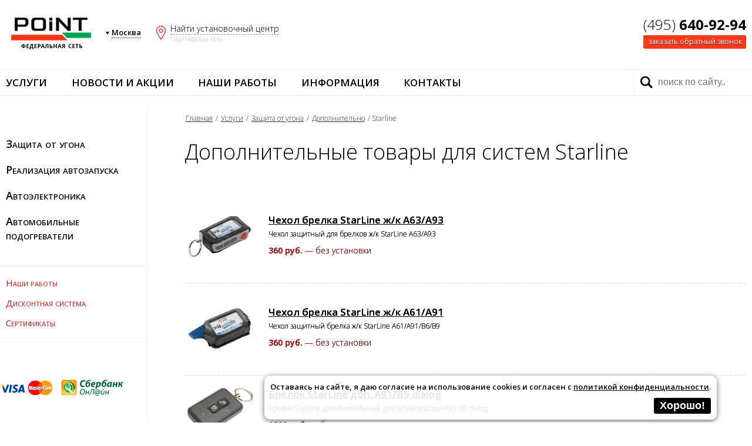

--- FILE ---
content_type: text/html; charset=windows-1251
request_url: https://www.point.msk.ru/dops/starline.html
body_size: 8547
content:

<!DOCTYPE html>
<html lang="ru-RU">
	<head>
		<title>Дополнительные товары Starline</title>
		
		<meta name="keywords" content="">
		<meta name="description" content="">
		<meta name="viewport" content="width=device-width, initial-scale=1.0">
		<meta charset="windows-1251">
		<link href="/favicon.ico" rel="icon" type="image/x-icon" />
		<link href='https://fonts.googleapis.com/css?family=Open+Sans:400,300,600,700,800&subset=latin,cyrillic' rel='stylesheet' type='text/css'>		

		<link rel="stylesheet" type="text/css" href="/css/base.css?v=1">
		<link rel="stylesheet" type="text/css" href="/css/header.css">
		<link rel="stylesheet" type="text/css" href="/css/nav.css">
		<link rel="stylesheet" type="text/css" href="/css/footer.css">
		<link rel="stylesheet" type="text/css" href="/css/body.css">
		<link rel="stylesheet" type="text/css" href="/css/print.css">
		<link rel="stylesheet" type="text/css" href="/css/elements.css">
		<link rel="stylesheet" type="text/css" href="/css/note.css">
		<link rel="stylesheet" type="text/css" href="/js/swipebox/css/swipebox.css">

		<script src="/js/base.js"></script>
		<script src="/js/gen.js"></script>
		<script src="/js/compare.js"></script>
		<script src="/js/scroll.js"></script>
		<script src="/js/swipebox/js/jquery.min.js"></script> 
		<script src="/js/swipebox/js/swipebox.min.js"></script>

		<script src="/js/phonemask.js"></script>
		<meta name="yandex-verification" content="56aeef4745ba0d57" />
		<meta name="google-site-verification" content="6EItGGtTE8j5HqBWktIjWJ_PWrdqnYD3rTX2rctadnc" />
			</head> 
	
	<body onscroll="calcScroll()">
		
		<div class="bigmap" id="bigmap"  >
			<div class="cloze" onclick="hide('bigmap')">[x] закрыть</div>
			<div class="frame">
				<div class="msk" onclick="document.location.href='/contact/mira.html'">
					<p><span>1.</span> СВАО</p>
					пр. Мира, 150
				</div>
				
				<div class="msk" onclick="document.location.href='/contact/kupavenskiy.html'">
					<p><span>2.</span> ВАО</p>
					Малый Купавенский, 6
				</div>
				<div class="msk" onclick="document.location.href='/contact/ketcherskaya.html'">
					<p><span>3.</span> ВАО</p>
					Кетчерская, 13
				</div>
				<div class="msk" onclick="document.location.href='/contact/varshavskoe.html'">
					<p><span>4.</span> ЮАО</p>
					Варшавское, 125
				</div>
				<div class="msk" onclick="document.location.href='/contact/udaltsova.html'">
					<p><span>5.</span> ЗАО</p>
					Удальцова, 36
				</div>
				<div class="msk" onclick="document.location.href='/contact/osenyaya.html'">
					<p><span>6.</span> ЗАО</p>
					Осенняя, 17
				</div>
				<div class="msk" onclick="document.location.href='/contact/lodochnaya.html'">
					<p><span>7.</span> СЗАО</p>
					Лодочная, 3
				</div>
				
				<div class="msk" onclick="document.location.href='/contact/izhorskaya.html'">
					<p><span>8.</span> СЗАО</p>
					Ижорская, 7
				</div>
				
			</div>
			<div class="map" style="text-align: center">
			<a href="https://www.point.msk.ru/contact.html" target="_blank"> 
				<img src="https://api-maps.yandex.ru/services/constructor/1.0/static/?um=constructor%3Ai-5C5TwJQjwhDXAYjXlO7DZ8GRIpQQVu&height=400" alt="" style="border: 0; max-width: 90%" />
			</a>
			</div>
		</div>
		
		<header onclick="checkFlow(false)">
			<div class="logo msklogo" onclick="document.location.href='https://www.point.msk.ru/'">&nbsp;</div>
			<div class="phone">
				<div class="num">
					<a href="tel:+7(495)640-92-94">
					(495) <b>640-92-94</b>					</a>
					</div>
				<div class="cb"  onclick="document.getElementById('callback').style.display='block'">заказать обратный звонок</div>
			</div>
			<div class="places">
				<div class="city">
					<span>Москва</span>
					<div class="list" id="citylist">
						<p><a onclick="document.location.href='https://www.point.msk.ru/'" href="#thissite" class="act">Москва</a></p>
						<p><a onclick="document.location.href='https://www.pointauto.ru/dops/starline.html?frommain'" href="#frommain" >Санкт-Петербург</a></p>
					</div>
				</div>
				
				<div class="place" style="display: block" onclick="show('bigmap')">
					<span>Найти установочный центр</span>
					<div style="color: #c0c0c0">Партнерская сеть</div>
				</div>	
				
				<div style="display: none;" class="place fastcont"  onclick="document.location.href='/contact.html'"> 
				Контакты
				</div>
			</div>
			
			
		</header>
		
		
		<nav>
			<div class="frame">
				
				<div class="menu" id="flowmenu">
					<div class="cell">
			<a href="/uslugi/" >Услуги</a><div class="flow"><p><a  href="/ot_ugona/">Защита от угона</a></p><p><a  href="/avtozapusk/">Реализация автозапуска</a></p><p><a  href="/elektronika/">Автоэлектроника</a></p><p><a  href="/podogrev/">Автомобильные подогреватели</a></p></div></div><div class="cell">
			<a href="/novosti-i-aktsii/" >Новости и акции</a><div class="flow"><p><a  href="/novosti/">Новости</a></p><p><a  href="/aktsii/">Акции и скидки</a></p></div></div><div class="cell">
			<a href="/works/" >Наши работы</a><div class="flow"><p><a  href="/works/arhiv.html">Работы по типу</a></p><p><a  href="/works/pomarkam.html">Работы по маркам</a></p></div></div><div class="cell">
			<a href="/info/" >Информация</a><div class="flow"><p><a  href="/tekst/">Статьи</a></p><p><a  href="/about.html">О компании</a></p><p><a  href="/sertifikaty.html">Сертификаты</a></p><p><a  href="/partnery/">Партнеры</a></p></div></div><div class="cell">
			<a href="/contact.html" >Контакты</a><div class="flow"><p><a  href="/contact/mira.html">Поинт на Мира</a></p><p><a  href="/contact/kupavenskiy.html">Поинт на Малом Купавенском</a></p><p><a  href="/contact/ketcherskaya.html">Поинт на Кетчерской</a></p><p><a  href="/contact/varshavskoe.html">Поинт на Варшавском</a></p><p><a  href="/contact/udaltsova.html">Поинт на Удальцова</a></p><p><a  href="/contact/osenyaya.html">Поинт на Осенней</a></p><p><a  href="/contact/izhorskaya.html">Поинт на Ижорской</a></p><p><a  href="/contact/chertanovo.html">Поинт в Северном Чертаново</a></p><p><a  href="/contact/serebryakova.html">Поинт на Серебрякова</a></p></div></div>				</div>
				<div id="menubut" onclick="checkFlow(true)"></div>
				<div class="search" onclick="checkFlow(false)">
					<form action="/poisk/" method="GET">
						<input placeholder="поиск по сайту.." type="text" value="" name="query">
					</form>
				</div>
			</div>
		</nav>
		
		<div class="body">
			<div class="leftmenu">
				<ul class="list"><li><ul class="flow"><li><a  href="/signal/">Автосигнализации</a></li><li><a  href="/immobilayzery/">Иммобилайзеры</a></li><li><a  href="/mex/">Механическая защита</a></li><li><a  href="/sputnik/">Спутниковые системы</a></li><li><a  href="/complex/">Противоугонные комплексы</a></li><li><a  class="act"  href="/dops/">Дополнительно</a></li></ul><a href="/ot_ugona/" >Защита от угона</a></li><li><ul class="flow"><li><a  href="/avtozapusk_dvigatelya/">Автозапуск двигателя</a></li><li><a  href="/obhodchik_immobilayzera/">Обход иммобилайзера</a></li><li><a  href="/podbor_avtozapuska_dvigatelya/">Подбор оборудования для автозапуска</a></li></ul><a href="/avtozapusk/" >Реализация автозапуска</a></li><li><ul class="flow"><li><a  href="/multi/">Штатные магнитолы</a></li><li><a  href="/kamery_zadnego_vida/">Камеры заднего вида</a></li><li><a  href="/perednie_kamery/">Камеры переднего вида</a></li><li><a  href="/parktroniki/">Парктроники</a></li><li><a  href="/videoregistratory/">Видеорегистраторы</a></li></ul><a href="/elektronika/" >Автоэлектроника</a></li><li><ul class="flow"><li><a  href="/predpuskovye_podogrevateli/">Предпусковые подогреватели</a></li><li><a  href="/avtonomnye_otopiteli/">Автономные отопители</a></li><li><a  href="/pulty_upravleniya/">Пульты управления</a></li><li><a  href="/dooborudovanie_podogrevateley.html">Дооборудование подогревателей</a></li><li><a  href="/remont_podogrevateley.html">Ремонт подогревателей</a></li></ul><a href="/podogrev/" >Автомобильные подогреватели</a></li></ul><ul class="fastlinks"><li><a href="/works/" >Наши работы</a></li><li><a href="/diskont" >Дисконтная система</a></li><li><a href="/sertifikaty.html" >Сертификаты</a></li></ul>				<br><br>
				<div>
					<img src="/images/vsmc.png" style="width: 90px; padding-right: 10px" alt="">
					<img src="/images/sbo.png" alt="">
				</div>
			</div>
			<div class="content" onclick="checkFlow(false)">
				<div class="crumbs">
					<a href="https://www.point.msk.ru/">Главная</a> / <a href="/uslugi/">Услуги</a>  / <a href="/ot_ugona/">Защита от угона</a>  / <a href="/dops/">Дополнительно</a>  / Starline <span id="dopcrumbs"></span>				</div>
				<h1>Дополнительные товары для систем Starline</h1>
<div><div class="catalogue" id="catlines" ><div class="line"><div class="left">
							<div class="ico"><a  href="/dops/1175.html">
								<img  src="https://www.point.msk.ru/images/img.php?h=system/icons/dops/75.jpg" alt="Чехол брелка StarLine ж/к A63/A93">
							</a></div>
						</div><div class="right"><div class="name"><a  href="/dops/1175.html">Чехол брелка StarLine ж/к A63/A93</a></div><div class="text">Чехол защитный для брелков ж/к StarLine A63/A93</div><div class="price" id="pwd_75"><b><span class="pricer"  id="pwd_75summ">360</span> руб.</b> — без установки</div><div class="notdisp price" id="pwd_75_in">
						<b><span class="pricer_wd" id="pwd_75_inval"></span> руб.</b> —  с опциями</div></div></div><div class="line"><div class="left">
							<div class="ico"><a  href="/dops/1177.html">
								<img  src="https://www.point.msk.ru/images/img.php?h=system/icons/dops/77.jpg" alt="Чехол брелка StarLine ж/к A61/A91">
							</a></div>
						</div><div class="right"><div class="name"><a  href="/dops/1177.html">Чехол брелка StarLine ж/к A61/A91</a></div><div class="text">Чехол защитный брелка ж/к StarLine A61/A91/B6/B9</div><div class="price" id="pwd_77"><b><span class="pricer"  id="pwd_77summ">360</span> руб.</b> — без установки</div><div class="notdisp price" id="pwd_77_in">
						<b><span class="pricer_wd" id="pwd_77_inval"></span> руб.</b> —  с опциями</div></div></div><div class="line"><div class="left">
							<div class="ico"><a  href="/dops/1211.html">
								<img  src="https://www.point.msk.ru/images/img.php?h=system/icons/dops/111.jpg" alt="Брелок StarLine доп. A91/B9 dialog">
							</a></div>
						</div><div class="right"><div class="name"><a  href="/dops/1211.html">Брелок StarLine доп. A91/B9 dialog</a></div><div class="text">Брелок StarLine дополнительный для сигнализации A91/B9 dialog</div><div class="price" id="pwd_111"><b><span class="pricer"  id="pwd_111summ">1300</span> руб.</b> — без установки</div><div class="notdisp price" id="pwd_111_in">
						<b><span class="pricer_wd" id="pwd_111_inval"></span> руб.</b> —  с опциями</div></div></div><div class="line"><div class="left">
							<div class="ico"><a  href="/dops/1205.html">
								<img  src="https://www.point.msk.ru/images/img.php?h=system/icons/dops/105.jpg" alt="Брелок StarLine дополнительный E95/E65, A95, B95, D95.">
							</a></div>
						</div><div class="right"><div class="name"><a  href="/dops/1205.html">Брелок StarLine дополнительный E95/E65, A95, B95, D95.</a></div><div class="text">Брелок StarLine дополнительный для сигнализации E95/E65, A95, B95, D95.</div><div class="price" id="pwd_105"><b><span class="pricer"  id="pwd_105summ">1300</span> руб.</b> — без установки</div><div class="notdisp price" id="pwd_105_in">
						<b><span class="pricer_wd" id="pwd_105_inval"></span> руб.</b> —  с опциями</div></div></div><div class="line"><div class="left">
							<div class="ico"><a  href="/dops/1203.html">
								<img  src="https://www.point.msk.ru/images/img.php?h=system/icons/dops/103.jpg" alt="Брелок StarLine дополнительный A64, A94, B64, B94, D64, D94, E60, E90, E61, E91">
							</a></div>
						</div><div class="right"><div class="name"><a  href="/dops/1203.html">Брелок StarLine дополнительный A64, A94, B64, B94, D64, D94, E60, E90, E61, E91</a></div><div class="text">Универсальный брелок для моделей StarLine A64, StarLine A94, StarLine A94GSM, StarLine B64, StarLine B94, StarLine B94GSM, StarLine B94GSM-GPS, StarLine D64, StarLine D94GSM, StarLine D94GSM-GPS, StarLine E60, StarLine E90, StarLine E90GSM, StarLine E61, StarLine E91 без обратной связи.</div><div class="price" id="pwd_103"><b><span class="pricer"  id="pwd_103summ">1430</span> руб.</b> — без установки</div><div class="notdisp price" id="pwd_103_in">
						<b><span class="pricer_wd" id="pwd_103_inval"></span> руб.</b> —  с опциями</div></div></div><div class="line"><div class="left">
							<div class="ico"><a  href="/dops/1228.html">
								<img  src="https://www.point.msk.ru/images/img.php?h=system/icons/dops/128.jpg" alt="Брелок-метка StarLine">
							</a></div>
						</div><div class="right"><div class="name"><a  href="/dops/1228.html">Брелок-метка StarLine</a></div><div class="text">Брелок-метка StarLine подходит для следующих моделей StarLine: M66/ V66/ V67/ M96/ X96/ B96/ B66/ A96/ A66/ AS96/ S96/ S66/ E96 BT/ E66 BT/ i96CAN</div><div class="price" id="pwd_128"><b><span class="pricer"  id="pwd_128summ">1900</span> руб.</b> — без установки</div><div class="notdisp price" id="pwd_128_in">
						<b><span class="pricer_wd" id="pwd_128_inval"></span> руб.</b> —  с опциями</div></div></div><div class="line"><div class="left">
							<div class="ico"><a  href="/dops/1139.html">
								<img  src="https://www.point.msk.ru/images/img.php?h=system/icons/dops/39.jpg" alt="StarLine BP-03 Модуль обхода штатного иммобилизатора">
							</a></div>
						</div><div class="right"><div class="name"><a  href="/dops/1139.html">StarLine BP-03 Модуль обхода штатного иммобилизатора</a></div><div class="text">StarLine BP-03 модуль временного отключения
штатного иммобилизатора. Требуется чипованный штатный ключ или дубликат чипа. </div><div class="price" id="pwd_39"><b><span class="pricer"  id="pwd_39summ">2000</span> руб.</b> — с установкой</div><div class="notdisp price" id="pwd_39_in">
						<b><span class="pricer_wd" id="pwd_39_inval"></span> руб.</b> —  с опциями</div></div></div><div class="line"><div class="left">
							<div class="ico"><a  href="/dops/1239.html">
								<img  src="https://www.point.msk.ru/images/img.php?h=system/icons/dops/139.jpg" alt="Брелок StarLine дополнительный A96/A66, B96/B66, E96/E66">
							</a></div>
						</div><div class="right"><div class="name"><a  href="/dops/1239.html">Брелок StarLine дополнительный A96/A66, B96/B66, E96/E66</a></div><div class="text">Брелок StarLine дополнительный A96/A66, B96/B66, E96/E66</div><div class="price" id="pwd_139"><b><span class="pricer"  id="pwd_139summ">2190</span> руб.</b> — без установки</div><div class="notdisp price" id="pwd_139_in">
						<b><span class="pricer_wd" id="pwd_139_inval"></span> руб.</b> —  с опциями</div></div></div><div class="line"><div class="left">
							<div class="ico"><a  href="/dops/1174.html">
								<img  src="https://www.point.msk.ru/images/img.php?h=system/icons/dops/74.jpg" alt="Брелок StarLine дополнительный A63/A93/E63/E93/E60/E90">
							</a></div>
						</div><div class="right"><div class="name"><a  href="/dops/1174.html">Брелок StarLine дополнительный A63/A93/E63/E93/E60/E90</a></div><div class="text">Брелок StarLine дополнительный для сигнализации A63/A93/E63/E93/E60/E90</div><div class="price" id="pwd_74"><b><span class="pricer"  id="pwd_74summ">2520</span> руб.</b> — без установки</div><div class="notdisp price" id="pwd_74_in">
						<b><span class="pricer_wd" id="pwd_74_inval"></span> руб.</b> —  с опциями</div></div></div><div class="line"><div class="left">
							<div class="ico"><a  href="/dops/1136.html">
								<img  src="https://www.point.msk.ru/images/img.php?h=system/icons/dops/36.jpg" alt="Радиореле блокировки двигателя StarLine R2">
							</a></div>
						</div><div class="right"><div class="name"><a  href="/dops/1136.html">Радиореле блокировки двигателя StarLine R2</a></div><div class="text">Радиореле блокировки StarLine R2. Беспроводная дополнительная блокировка двигателя.</div><div class="price" id="pwd_36"><b><span class="pricer"  id="pwd_36summ">2600</span> руб.</b> — с установкой</div><div class="notdisp price" id="pwd_36_in">
						<b><span class="pricer_wd" id="pwd_36_inval"></span> руб.</b> —  с опциями</div></div></div><div class="line"><div class="left">
							<div class="ico"><a  href="/dops/1171.html">
								<img  src="https://www.point.msk.ru/images/img.php?h=system/icons/dops/71.jpg" alt="Брелок Star Line ж/к E60/E61">
							</a></div>
						</div><div class="right"><div class="name"><a  href="/dops/1171.html">Брелок Star Line ж/к E60/E61</a></div><div class="text">Брелок StarLine ж/к для сигнализации E60/E61</div><div class="price" id="pwd_71"><b><span class="pricer"  id="pwd_71summ">3200</span> руб.</b> — без установки</div><div class="notdisp price" id="pwd_71_in">
						<b><span class="pricer_wd" id="pwd_71_inval"></span> руб.</b> —  с опциями</div></div></div><div class="line"><div class="left">
							<div class="ico"><a  href="/dops/1238.html">
								<img  src="https://www.point.msk.ru/images/img.php?h=system/icons/dops/138.jpg" alt="Брелок Star Line ж/к A66/A96">
							</a></div>
						</div><div class="right"><div class="name"><a  href="/dops/1238.html">Брелок Star Line ж/к A66/A96</a></div><div class="text">Брелок StarLine ж/к для сигнализации A63/A93A</div><div class="price" id="pwd_138"><b><span class="pricer"  id="pwd_138summ">3450</span> руб.</b> — без установки</div><div class="notdisp price" id="pwd_138_in">
						<b><span class="pricer_wd" id="pwd_138_inval"></span> руб.</b> —  с опциями</div></div></div><div class="line"><div class="left">
							<div class="ico"><a  href="/dops/1236.html">
								<img  src="https://www.point.msk.ru/images/img.php?h=system/icons/dops/136.jpg" alt="StarLine BP-06 Модуль временного отключения штатного иммобилизатора">
							</a></div>
						</div><div class="right"><div class="name"><a  href="/dops/1236.html">StarLine BP-06 Модуль временного отключения штатного иммобилизатора</a></div><div class="text">Модуль временного отключения штатного иммобилизатора необходим для реализации автоматического запуска двигателя автомобиля.</div><div class="price" id="pwd_136"><b><span class="pricer"  id="pwd_136summ">3900</span> руб.</b> — без установки</div><div class="notdisp price" id="pwd_136_in">
						<b><span class="pricer_wd" id="pwd_136_inval"></span> руб.</b> —  с опциями</div></div></div><div class="line"><div class="left">
							<div class="ico"><a  href="/dops/1237.html">
								<img  src="https://www.point.msk.ru/images/img.php?h=system/icons/dops/137.jpg" alt="StarLine СТАРТ Запусковый комплект">
							</a></div>
						</div><div class="right"><div class="name"><a  href="/dops/1237.html">StarLine СТАРТ Запусковый комплект</a></div><div class="text">Релейный модуль для реализации функции автозапуска на сигнализациях StarLine. </div><div class="price" id="pwd_137"><b><span class="pricer"  id="pwd_137summ">3900</span> руб.</b> — без установки</div><div class="notdisp price" id="pwd_137_in">
						<b><span class="pricer_wd" id="pwd_137_inval"></span> руб.</b> —  с опциями</div></div></div><div class="line"><div class="left">
							<div class="ico"><a  href="/dops/1235.html">
								<img  src="https://www.point.msk.ru/images/img.php?h=system/icons/dops/135.jpg" alt="StarLine Мастер 6 Bluetooth Smart">
							</a></div>
						</div><div class="right"><div class="name"><a  href="/dops/1235.html">StarLine Мастер 6 Bluetooth Smart</a></div><div class="text">Bluetooth модуль расширения функционала для сигнализаций StarLine 6 поколения.
Позволяет управлять сигнализацией с помощью миниатюрной Bluetooth-метки или смартфона в качестве метки.</div><div class="price" id="pwd_135"><b><span class="pricer"  id="pwd_135summ">3900</span> руб.</b> — без установки</div><div class="notdisp price" id="pwd_135_in">
						<b><span class="pricer_wd" id="pwd_135_inval"></span> руб.</b> —  с опциями</div></div></div><div class="line"><div class="left">
							<div class="ico"><a  href="/dops/1209.html">
								<img  src="https://www.point.msk.ru/images/img.php?h=system/icons/dops/109.jpg" alt="Брелок StarLine ж/к A94">
							</a></div>
						</div><div class="right"><div class="name"><a  href="/dops/1209.html">Брелок StarLine ж/к A94</a></div><div class="text">Брелок StarLine ж/к для сигнализации A94</div><div class="price" id="pwd_109"><b><span class="pricer"  id="pwd_109summ">4070</span> руб.</b> — без установки</div><div class="notdisp price" id="pwd_109_in">
						<b><span class="pricer_wd" id="pwd_109_inval"></span> руб.</b> —  с опциями</div></div></div><div class="line"><div class="left">
							<div class="ico"><a  href="/dops/1208.html">
								<img  src="https://www.point.msk.ru/images/img.php?h=system/icons/dops/108.jpg" alt="Брелок StarLine ж/к A92">
							</a></div>
						</div><div class="right"><div class="name"><a  href="/dops/1208.html">Брелок StarLine ж/к A92</a></div><div class="text">Брелок StarLine ж/к для сигнализации A92</div><div class="price" id="pwd_108"><b><span class="pricer"  id="pwd_108summ">4070</span> руб.</b> — без установки</div><div class="notdisp price" id="pwd_108_in">
						<b><span class="pricer_wd" id="pwd_108_inval"></span> руб.</b> —  с опциями</div></div></div><div class="line"><div class="left">
							<div class="ico"><a  href="/dops/1210.html">
								<img  src="https://www.point.msk.ru/images/img.php?h=system/icons/dops/110.jpg" alt="Брелок StarLine ж/к B62">
							</a></div>
						</div><div class="right"><div class="name"><a  href="/dops/1210.html">Брелок StarLine ж/к B62</a></div><div class="text">Брелок StarLine ж/к для сигнализации B62</div><div class="price" id="pwd_110"><b><span class="pricer"  id="pwd_110summ">4070</span> руб.</b> — без установки</div><div class="notdisp price" id="pwd_110_in">
						<b><span class="pricer_wd" id="pwd_110_inval"></span> руб.</b> —  с опциями</div></div></div><div class="line"><div class="left">
							<div class="ico"><a  href="/dops/1216.html">
								<img  src="https://www.point.msk.ru/images/img.php?h=system/icons/dops/116.jpg" alt="Брелок StarLine ж/к V62">
							</a></div>
						</div><div class="right"><div class="name"><a  href="/dops/1216.html">Брелок StarLine ж/к V62</a></div><div class="text">Брелок StarLine ж/к для сигнализации V62</div><div class="price" id="pwd_116"><b><span class="pricer"  id="pwd_116summ">4070</span> руб.</b> — без установки</div><div class="notdisp price" id="pwd_116_in">
						<b><span class="pricer_wd" id="pwd_116_inval"></span> руб.</b> —  с опциями</div></div></div><div class="line"><div class="left">
							<div class="ico"><a  href="/dops/1214.html">
								<img  src="https://www.point.msk.ru/images/img.php?h=system/icons/dops/114.jpg" alt="Брелок StarLine ж/к E90">
							</a></div>
						</div><div class="right"><div class="name"><a  href="/dops/1214.html">Брелок StarLine ж/к E90</a></div><div class="text">Брелок StarLine ж/к для сигнализации E90</div><div class="price" id="pwd_114"><b><span class="pricer"  id="pwd_114summ">4070</span> руб.</b> — без установки</div><div class="notdisp price" id="pwd_114_in">
						<b><span class="pricer_wd" id="pwd_114_inval"></span> руб.</b> —  с опциями</div></div></div><div class="line"><div class="left">
							<div class="ico"><a  href="/dops/1213.html">
								<img  src="https://www.point.msk.ru/images/img.php?h=system/icons/dops/113.jpg" alt="Брелок StarLine ж/к D94">
							</a></div>
						</div><div class="right"><div class="name"><a  href="/dops/1213.html">Брелок StarLine ж/к D94</a></div><div class="text">Брелок StarLine ж/к для сигнализации D94</div><div class="price" id="pwd_113"><b><span class="pricer"  id="pwd_113summ">4070</span> руб.</b> — без установки</div><div class="notdisp price" id="pwd_113_in">
						<b><span class="pricer_wd" id="pwd_113_inval"></span> руб.</b> —  с опциями</div></div></div><div class="line"><div class="left">
							<div class="ico"><a  href="/dops/1212.html">
								<img  src="https://www.point.msk.ru/images/img.php?h=system/icons/dops/112.jpg" alt="Брелок StarLine ж/к B94">
							</a></div>
						</div><div class="right"><div class="name"><a  href="/dops/1212.html">Брелок StarLine ж/к B94</a></div><div class="text">Брелок StarLine ж/к для сигнализации B94</div><div class="price" id="pwd_112"><b><span class="pricer"  id="pwd_112summ">4070</span> руб.</b> — без установки</div><div class="notdisp price" id="pwd_112_in">
						<b><span class="pricer_wd" id="pwd_112_inval"></span> руб.</b> —  с опциями</div></div></div><div class="line"><div class="left">
							<div class="ico"><a  href="/dops/1207.html">
								<img  src="https://www.point.msk.ru/images/img.php?h=system/icons/dops/107.jpg" alt="Брелок StarLine ж/к A62">
							</a></div>
						</div><div class="right"><div class="name"><a  href="/dops/1207.html">Брелок StarLine ж/к A62</a></div><div class="text">Брелок StarLine ж/к для сигнализации A62</div><div class="price" id="pwd_107"><b><span class="pricer"  id="pwd_107summ">4070</span> руб.</b> — без установки</div><div class="notdisp price" id="pwd_107_in">
						<b><span class="pricer_wd" id="pwd_107_inval"></span> руб.</b> —  с опциями</div></div></div><div class="line"><div class="left">
							<div class="ico"><a  href="/dops/1185.html">
								<img  src="https://www.point.msk.ru/images/img.php?h=system/icons/dops/85.jpg" alt="Брелок StarLine ж/к  A61">
							</a></div>
						</div><div class="right"><div class="name"><a  href="/dops/1185.html">Брелок StarLine ж/к  A61</a></div><div class="text">Брелок StarLine ж/к для сигнализации A61</div><div class="price" id="pwd_85"><b><span class="pricer"  id="pwd_85summ">4070</span> руб.</b> — без установки</div><div class="notdisp price" id="pwd_85_in">
						<b><span class="pricer_wd" id="pwd_85_inval"></span> руб.</b> —  с опциями</div></div></div><div class="line"><div class="left">
							<div class="ico"><a  href="/dops/1170.html">
								<img  src="https://www.point.msk.ru/images/img.php?h=system/icons/dops/70.jpg" alt="Брелок StarLine ж/к D64  ">
							</a></div>
						</div><div class="right"><div class="name"><a  href="/dops/1170.html">Брелок StarLine ж/к D64  </a></div><div class="text">Брелок StarLine ж/к для сигнализации D64</div><div class="price" id="pwd_70"><b><span class="pricer"  id="pwd_70summ">4070</span> руб.</b> — без установки</div><div class="notdisp price" id="pwd_70_in">
						<b><span class="pricer_wd" id="pwd_70_inval"></span> руб.</b> —  с опциями</div></div></div><div class="line"><div class="left">
							<div class="ico"><a  href="/dops/1172.html">
								<img  src="https://www.point.msk.ru/images/img.php?h=system/icons/dops/72.jpg" alt="Брелок StarLine ж/к T94">
							</a></div>
						</div><div class="right"><div class="name"><a  href="/dops/1172.html">Брелок StarLine ж/к T94</a></div><div class="text">Брелок StarLine ж/к для сигнализации  T94</div><div class="price" id="pwd_72"><b><span class="pricer"  id="pwd_72summ">4070</span> руб.</b> — без установки</div><div class="notdisp price" id="pwd_72_in">
						<b><span class="pricer_wd" id="pwd_72_inval"></span> руб.</b> —  с опциями</div></div></div><div class="line"><div class="left">
							<div class="ico"><a  href="/dops/1169.html">
								<img  src="https://www.point.msk.ru/images/img.php?h=system/icons/dops/69.jpg" alt="Брелок StarLine ж/к B64">
							</a></div>
						</div><div class="right"><div class="name"><a  href="/dops/1169.html">Брелок StarLine ж/к B64</a></div><div class="text">Брелок StarLine ж/к для сигнализации B64</div><div class="price" id="pwd_69"><b><span class="pricer"  id="pwd_69summ">4070</span> руб.</b> — без установки</div><div class="notdisp price" id="pwd_69_in">
						<b><span class="pricer_wd" id="pwd_69_inval"></span> руб.</b> —  с опциями</div></div></div><div class="line"><div class="left">
							<div class="ico"><a  href="/dops/1182.html">
								<img  src="https://www.point.msk.ru/images/img.php?h=system/icons/dops/82.jpg" alt="Брелок StarLine ж/к A64">
							</a></div>
						</div><div class="right"><div class="name"><a  href="/dops/1182.html">Брелок StarLine ж/к A64</a></div><div class="text">Основной брелок с ж/к дисплеем для сигнализации StarLine A64.</div><div class="price" id="pwd_82"><b><span class="pricer"  id="pwd_82summ">4070</span> руб.</b> — без установки</div><div class="notdisp price" id="pwd_82_in">
						<b><span class="pricer_wd" id="pwd_82_inval"></span> руб.</b> —  с опциями</div></div></div><div class="line"><div class="left">
							<div class="ico"><a  href="/dops/1168.html">
								<img  src="https://www.point.msk.ru/images/img.php?h=system/icons/dops/68.jpg" alt="Брелок StarLine ж/к A91">
							</a></div>
						</div><div class="right"><div class="name"><a  href="/dops/1168.html">Брелок StarLine ж/к A91</a></div><div class="text">Брелок StarLine ж/к для сигнализации A91</div><div class="price" id="pwd_68"><b><span class="pricer"  id="pwd_68summ">4070</span> руб.</b> — без установки</div><div class="notdisp price" id="pwd_68_in">
						<b><span class="pricer_wd" id="pwd_68_inval"></span> руб.</b> —  с опциями</div></div></div><div class="line"><div class="left">
							<div class="ico"><a  href="/dops/1204.html">
								<img  src="https://www.point.msk.ru/images/img.php?h=system/icons/dops/104.jpg" alt="Брелок StarLine ж/к E65/E95">
							</a></div>
						</div><div class="right"><div class="name"><a  href="/dops/1204.html">Брелок StarLine ж/к E65/E95</a></div><div class="text">Брелок StarLine ж/к для сигнализации E65/E95</div><div class="price" id="pwd_104"><b><span class="pricer"  id="pwd_104summ">4070</span> руб.</b> — без установки</div><div class="notdisp price" id="pwd_104_in">
						<b><span class="pricer_wd" id="pwd_104_inval"></span> руб.</b> —  с опциями</div></div></div><div class="line"><div class="left">
							<div class="ico"><a  href="/dops/1145.html">
								<img  src="https://www.point.msk.ru/images/img.php?h=system/icons/dops/45.jpg" alt="StarLine GPS/Глонасс Мастер">
							</a></div>
						</div><div class="right"><div class="name"><a  href="/dops/1145.html">StarLine GPS/Глонасс Мастер</a></div><div class="text">Приёмник сигналов навигационных систем GPS и ГЛОНАСС. Предназначен для мониторинга вашего авто на сервисе www.starline-online.ru</div><div class="price" id="pwd_45"><b><span class="pricer"  id="pwd_45summ">4470</span> руб.</b> — без установки</div><div class="notdisp price" id="pwd_45_in">
						<b><span class="pricer_wd" id="pwd_45_inval"></span> руб.</b> —  с опциями</div></div></div><div class="line"><div class="left">
							<div class="ico"><a  href="/dops/1233.html">
								<img  src="https://www.point.msk.ru/images/img.php?h=system/icons/dops/133.jpg" alt="StarLine Мастер 6 Модуль аналоговых каналов">
							</a></div>
						</div><div class="right"><div class="name"><a  href="/dops/1233.html">StarLine Мастер 6 Модуль аналоговых каналов</a></div><div class="text">Модуль обеспечивающий расширение функционала дополнительных каналов автосигнализации StarLine 6 поколения. </div><div class="price" id="pwd_133"><b><span class="pricer"  id="pwd_133summ">4500</span> руб.</b> — без установки</div><div class="notdisp price" id="pwd_133_in">
						<b><span class="pricer_wd" id="pwd_133_inval"></span> руб.</b> —  с опциями</div></div></div><div class="line"><div class="left">
							<div class="ico"><a  href="/dops/1234.html">
								<img  src="https://www.point.msk.ru/images/img.php?h=system/icons/dops/134.jpg" alt="StarLine Мастер 6 GPS-ГЛОНАСС">
							</a></div>
						</div><div class="right"><div class="name"><a  href="/dops/1234.html">StarLine Мастер 6 GPS-ГЛОНАСС</a></div><div class="text">GPS-ГЛОНАСС модуль расширения функционала для сигнализаций StarLine 6 поколения. Позволяет отслеживать перемещения транспортного средства в режиме реального времени.</div><div class="price" id="pwd_134"><b><span class="pricer"  id="pwd_134summ">5140</span> руб.</b> — без установки</div><div class="notdisp price" id="pwd_134_in">
						<b><span class="pricer_wd" id="pwd_134_inval"></span> руб.</b> —  с опциями</div></div></div><div class="line"><div class="left">
							<div class="ico"><a  href="/dops/1173.html">
								<img  src="https://www.point.msk.ru/images/img.php?h=system/icons/dops/73.jpg" alt="Брелок Star Line ж/к A63/A93">
							</a></div>
						</div><div class="right"><div class="name"><a  href="/dops/1173.html">Брелок Star Line ж/к A63/A93</a></div><div class="text">Брелок StarLine ж/к для сигнализации A63/A93</div><div class="price" id="pwd_73"><b><span class="pricer"  id="pwd_73summ">5380</span> руб.</b> — без установки</div><div class="notdisp price" id="pwd_73_in">
						<b><span class="pricer_wd" id="pwd_73_inval"></span> руб.</b> —  с опциями</div></div></div><div class="line"><div class="left">
							<div class="ico"><a  href="/dops/1138.html">
								<img  src="https://www.point.msk.ru/images/img.php?h=system/icons/dops/38.jpg" alt="Кодовое реле StarLine R4">
							</a></div>
						</div><div class="right"><div class="name"><a  href="/dops/1138.html">Кодовое реле StarLine R4</a></div><div class="text">StarLine R4 предназначен для интеллектуального управления замком капота и блокировкой двигателя.</div><div class="price" id="pwd_38"><b><span class="pricer"  id="pwd_38summ">6000</span> руб.</b> — с установкой</div><div class="notdisp price" id="pwd_38_in">
						<b><span class="pricer_wd" id="pwd_38_inval"></span> руб.</b> —  с опциями</div></div></div><div class="line"><div class="left">
							<div class="ico"><a  href="/dops/1143.html">
								<img  src="https://www.point.msk.ru/images/img.php?h=system/icons/dops/43.jpg" alt="CAN-LIN Мастер">
							</a></div>
						</div><div class="right"><div class="name"><a  href="/dops/1143.html">CAN-LIN Мастер</a></div><div class="text">Модуль CAN+LIN. Устанавливается в центральный блок "аналоговых" моделей сигнализаций Star Line для их корректной установки на автомобили с цифровыми шинами CAN, LIN. </div><div class="price" id="pwd_43"><b><span class="pricer"  id="pwd_43summ">7140</span> руб.</b> — без установки</div><div class="notdisp price" id="pwd_43_in">
						<b><span class="pricer_wd" id="pwd_43_inval"></span> руб.</b> —  с опциями</div></div></div><div class="line"><div class="left">
							<div class="ico"><a  href="/dops/1232.html">
								<img  src="https://www.point.msk.ru/images/img.php?h=system/icons/dops/132.jpg" alt="StarLine Мастер 6 GSM">
							</a></div>
						</div><div class="right"><div class="name"><a  href="/dops/1232.html">StarLine Мастер 6 GSM</a></div><div class="text">GSM модуль расширения функционала для сигнализаций StarLine 6 поколения. Монтируется непосредственно в блок сигнализации и позволяет управлять системой охраны по телефону.</div><div class="price" id="pwd_132"><b><span class="pricer"  id="pwd_132summ">7710</span> руб.</b> — без установки</div><div class="notdisp price" id="pwd_132_in">
						<b><span class="pricer_wd" id="pwd_132_inval"></span> руб.</b> —  с опциями</div></div></div><div class="line"><div class="left">
							<div class="ico"><a  href="/dops/1226.html">
								<img  src="https://www.point.msk.ru/images/img.php?h=system/icons/dops/126.jpg" alt="Цифровое радиореле StarLine R6 ECO">
							</a></div>
						</div><div class="right"><div class="name"><a  href="/dops/1226.html">Цифровое радиореле StarLine R6 ECO</a></div><div class="text">Bluetooth радиореле для блокировки двигателя. Миниатюрные размеры, датчик движения, возможность блокировки по двум цепям, герметичный корпус.</div><div class="price" id="pwd_126"><b><span class="pricer"  id="pwd_126summ">9890</span> руб.</b> — с установкой</div><div class="notdisp price" id="pwd_126_in">
						<b><span class="pricer_wd" id="pwd_126_inval"></span> руб.</b> —  с опциями</div></div></div><div class="line"><div class="left">
							<div class="ico"><a  href="/dops/1144.html">
								<img  src="https://www.point.msk.ru/images/img.php?h=system/icons/dops/44.jpg" alt="StarLine GSM-Мастер">
							</a></div>
						</div><div class="right"><div class="name"><a  href="/dops/1144.html">StarLine GSM-Мастер</a></div><div class="text">Встраиваемый модуль StarLine GSM. Устанавливается в центральный блок современных сигнализаций Star Line. Открывает возможность управления системой и получения оповещений по телефону. </div><div class="price" id="pwd_44"><b><span class="pricer"  id="pwd_44summ">10610</span> руб.</b> — с установкой</div><div class="notdisp price" id="pwd_44_in">
						<b><span class="pricer_wd" id="pwd_44_inval"></span> руб.</b> —  с опциями</div></div></div><div class="line"><div class="left">
							<div class="ico"><a  href="/dops/1189.html">
								<img  src="https://www.point.msk.ru/images/img.php?h=system/icons/dops/89.jpg" alt="Подкапотный блок StarLine R6">
							</a></div>
						</div><div class="right"><div class="name"><a  href="/dops/1189.html">Подкапотный блок StarLine R6</a></div><div class="text">Подкапотный радиомодуль предназначен для управления электромеханическим замком капота, блокировки двигателя, отслеживания состояния подкапотных цепей и температуры двигателя.</div><div class="price" id="pwd_89"><b><span class="pricer"  id="pwd_89summ">11790</span> руб.</b> — с установкой</div><div class="notdisp price" id="pwd_89_in">
						<b><span class="pricer_wd" id="pwd_89_inval"></span> руб.</b> —  с опциями</div></div></div><div class="line"><div class="left">
							<div class="ico"><a  href="/dops/1122.html">
								<img  src="https://www.point.msk.ru/images/img.php?h=system/icons/dops/22.jpg" alt="StarLine i95 Eco иммобилайзер управляющий замком капота">
							</a></div>
						</div><div class="right"><div class="name"><a  href="/dops/1122.html">StarLine i95 Eco иммобилайзер управляющий замком капота</a></div><div class="text">Противоугонный иммобилайзер с датчиком движения.</div><div class="price" id="pwd_22"><b><span class="pricer"  id="pwd_22summ">15500</span> руб.</b> — с установкой</div><div class="notdisp price" id="pwd_22_in">
						<b><span class="pricer_wd" id="pwd_22_inval"></span> руб.</b> —  с опциями</div></div></div><div class="line"><div class="left">
							<div class="ico"><a  href="/dops/1124.html">
								<img  src="https://www.point.msk.ru/images/img.php?h=system/icons/dops/24.jpg" alt="StarLine i95 Lux иммобилайзер с управлением замком капота">
							</a></div>
						</div><div class="right"><div class="name"><a  href="/dops/1124.html">StarLine i95 Lux иммобилайзер с управлением замком капота</a></div><div class="text">Противоугонный иммобилайзер с беспроводной радиометкой. Может быть использован как управляющее устройство замком капота.</div><div class="price" id="pwd_24"><b><span class="pricer"  id="pwd_24summ">17900</span> руб.</b> — с установкой</div><div class="notdisp price" id="pwd_24_in">
						<b><span class="pricer_wd" id="pwd_24_inval"></span> руб.</b> —  с опциями</div></div></div></div></div>			</div>
		</div>
		
		<footer onclick="checkFlow(false)">
			
			<div class="menu">
				<div class="row"><div class="cell"><a href="/ot_ugona/" >Защита от угона</a><p><a  href="/signal/">Автосигнализации</a></p><p><a  href="/immobilayzery/">Иммобилайзеры</a></p><p><a  href="/mex/">Механическая защита</a></p><p><a  href="/sputnik/">Спутниковые системы</a></p><p><a  href="/complex/">Противоугонные комплексы</a></p><p><a  class="act"  href="/dops/">Дополнительно</a></p></div><div class="cell"><a href="/avtozapusk/" >Реализация автозапуска</a><p><a  href="/avtozapusk_dvigatelya/">Автозапуск двигателя</a></p><p><a  href="/obhodchik_immobilayzera/">Обход иммобилайзера</a></p><p><a  href="/podbor_avtozapuska_dvigatelya/">Подбор оборудования для автозапуска</a></p></div><div class="cell"><a href="/elektronika/" >Автоэлектроника</a><p><a  href="/multi/">Штатные магнитолы</a></p><p><a  href="/kamery_zadnego_vida/">Камеры заднего вида</a></p><p><a  href="/perednie_kamery/">Камеры переднего вида</a></p><p><a  href="/parktroniki/">Парктроники</a></p><p><a  href="/videoregistratory/">Видеорегистраторы</a></p></div></div><div class="row"><div class="cell"><a href="/podogrev/" >Автомобильные подогреватели</a><p><a  href="/predpuskovye_podogrevateli/">Предпусковые подогреватели</a></p><p><a  href="/avtonomnye_otopiteli/">Автономные отопители</a></p><p><a  href="/pulty_upravleniya/">Пульты управления</a></p><p><a  href="/dooborudovanie_podogrevateley.html">Дооборудование подогревателей</a></p><p><a  href="/remont_podogrevateley.html">Ремонт подогревателей</a></p></div></div>			</div>
			<div class="nameline">
				<img src="/images/logo_bottom.png" alt=""><br>Сеть студий автоэлектроники Поинт в Москве
			</div>
			<div class="conts">
				<p class="phone"><a href="tel:+7(495)640-92-94">(495) <b>640-92-94</b></a></p>
				<p class="email"><a href="mailto:info@point.msk.ru">info@point.msk.ru</a></p>
				<p class="cb"><span onclick="document.getElementById('callback').style.display='block'">заказать обратный звонок</span></p>
				
			</div>
			<div class="conts">
				<p class="cr">"ИП Перцев И.В." ЕГРИП: 319784700192742</p>
                <p class="cb"><a href="/policy">Политика конфиденциальности</a></p>
				<p class="cr">© Все права защищены "Поинт"</p>
			</div>
			<!--
			<div class="social">
				<a href="https://vk.com/pointautoru" target="_blank"><img src="https://www.pointauto.ru/images/vk64.png" alt="автостудия Поинт в VK"></a>
				<a href="https://www.facebook.com/pointautoru/" target="_blank"><img src="https://www.pointauto.ru/images/fb64.png" alt="автостудия Поинт в Facebook"></a>
				<a href="https://www.instagram.com/point.auto/" target="_blank"><img src="https://www.pointauto.ru/images/in64.png" alt="автостудия Поинт в Instagram"></a>
				<a href="https://twitter.com/PointAuto1" target="_blank"><img src="https://www.pointauto.ru/images/tw64.png" alt="автостудия Поинт в Twitter"></a>
			</div>-->
		</footer>
		<!--
		<div class="soc">
			<div>
				<span>Подписывайтесь на нас в VK</span>
				<a href="https://vk.com/pointautoru" target="_blank"><img src="https://www.pointauto.ru/images/vk24.png" alt="автостудия Поинт в VK"></a>
			</div>
			<div>
				<span>Подписывайтесь на нас в Facebook</span>
				<a href="https://www.facebook.com/pointautoru/" target="_blank"><img src="https://www.pointauto.ru/images/fb24.png" alt="автостудия Поинт в Facebook"></a>
			</div>
			<div>
				<span>Подписывайтесь на нас в Instagram</span>
				<a href="https://www.instagram.com/point.auto/" target="_blank"><img src="https://www.pointauto.ru/images/in24.png" alt="автостудия Поинт в Instagram"></a>
			</div>
			<div>
				<span>Подписывайтесь на нас в Twitter</span>
				<a href="https://twitter.com/PointAuto1" target="_blank"><img src="https://www.pointauto.ru/images/tw24.png" alt="автостудия Поинт в Twitter"></a>
			</div>
		</div>		
		-->
		<div style="bottom: 110px;  " onclick="document.location.href='/compare/'" class="notelink" title="Сравнение" id="comparelink">
		<span id="comparecount">0</span>
	</div>
	<div class="totop"  onclick="return toStart()" id="totop" title="наверх"></div>

<div id="callback" class="newwindow"  >
	<form class="former" method="POST">
		<h6>Заказать обратный звонок</h6>
		<p class="answer"></p>
		<p>Имя:<br><input type="text" name="callback_name" value=""></p>
				<p>Телефон:<br><input type="text" name="callback_phone" value="" class="callbackphone"></p>
				<p>Комментарий:<br><textarea name="callback_comment"></textarea></p>
				<p><label for="fbchbx">
					<input type="checkbox" class="chbx" id="fbchbx" name="confirm" style="width: 24px; min-width: 24px"
						onchange="if (this.checked){document.getElementById('fbsndbtn').disabled=false;} 
								else {document.getElementById('fbsndbtn').disabled=true;}"> 
					— Я <a href="/agreement" target="_blank">согласен</a> на обработку данных и ознакомлен с 
						<a href="/policy" target="_blank">политикой конфиденциальности</a></label></p>
				<p>
				<p>
					<button type="submit"  id="fbsndbtn" disabled>Отправить</button>  
					<input type="hidden" value="sendcb" name="do"> 
				</p>	</form>
	<div class="closer" onclick="document.getElementById('callback').style.display='none'">закрыть [х]</div>
	</div><div id="cookok">Оставаясь на сайте, я даю согласие на использование cookies и согласен с 
					<a href="/policy" target="_blank">политикой конфиденциальности</a>.  
					<br><button onclick="savecookaboutcookie()">Хорошо!</button></div>
					
			<script>
				function savecookaboutcookie(){
					let expires = "";
					let date = new Date();
					date.setTime(date.getTime() + (365 * 24 * 60 * 60 * 1000));
					expires = "; expires=" + date.toUTCString();
					document.cookie = "cook_ok" + "=" + ("ok" || "") + expires + "; path=/";
					document.getElementById("cookok").style.display = "none";
				}
			</script>

		<p style="color: #f9f9f9; text-align: center; font-size: 10px; padding: 10px;">0.26638507843</p>		<script>$(".callbackphone").mask("+7 (999) 999-99-99");</script>
		<script>
		;( function( $ ) { $( '.swipebox' ).swipebox(
			{hideBarsDelay : 5000, loopAtEnd: true }
		); } )( jQuery ); 
		</script>
				
		


		<!-- Yandex.Metrika counter -->
		<script type="text/javascript" >
		   (function(m,e,t,r,i,k,a){m[i]=m[i]||function(){(m[i].a=m[i].a||[]).push(arguments)};
		   m[i].l=1*new Date();k=e.createElement(t),a=e.getElementsByTagName(t)[0],k.async=1,k.src=r,a.parentNode.insertBefore(k,a)})
		   (window, document, "script", "https://mc.yandex.ru/metrika/tag.js", "ym");

		   ym(37386110, "init", {
				clickmap:true,
				trackLinks:true,
				accurateTrackBounce:true,
				webvisor:true,
				trackHash:true
		   });
		</script>
		<noscript><div><img src="https://mc.yandex.ru/watch/37386110" style="position:absolute; left:-9999px;" alt="" /></div></noscript>
		<!-- /Yandex.Metrika counter -->
		
	</body>
</html>

